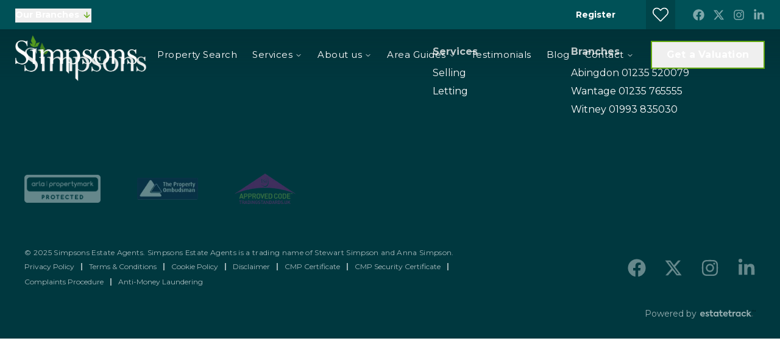

--- FILE ---
content_type: application/javascript; charset=UTF-8
request_url: https://www.simpsonsproperty.com/_next/static/chunks/app/(main)/(non-landing-pages)/(pages-wp)/%5B...uri%5D/page-9292bdfb08b0cbe9.js
body_size: 1620
content:
(self.webpackChunk_N_E=self.webpackChunk_N_E||[]).push([[5120],{44634:(e,o,r)=>{"use strict";r.d(o,{Policy:()=>h});var i=r(81883),n=r(43571),s=r(58048),t=r(55270);r(42386),r(91687),r(12371);let l={cookie:"Cookie Policy",privacy:"Privacy Policy",terms:"Terms & Conditions"};var d=r(89795);function h(e){let{policyContent:o,policyType:r,theme:h}=e,m=l[r],{scrollDirection:b,scrollPosition:{top:v}}=(0,t._l)();return(0,i.jsx)("div",{className:"relative bg-white pt-header-height-mob md:pt-header-height",children:(0,i.jsxs)("div",{className:(0,n.c)({size:"sm",theme:h}),children:[(0,i.jsx)("h1",{className:(0,d.cn)("pt-50 text-center text-primary lg:pt-80",(0,s.D)({heading:"chalet"===h||"duplex"===h||"fascia"===h?"h1sm":"h1",theme:h}),"duplex"===h&&'before:-translate-x-1/2 pt-26 before:absolute before:top-0 before:left-1/2 before:h-8 before:w-54 before:bg-secondary before:content-[""]'),dangerouslySetInnerHTML:{__html:m}}),(0,i.jsx)("div",{className:(0,d.cn)("mx-auto py-50 lg:pb-80","chalet"===h?"max-w-[940px]":"max-w-[790px]"),children:(0,i.jsx)("div",{className:(0,d.cn)("policy-content prose [&_ol>li>h2]:!my-0 [&_ol>li>h2]:-ml-45 lg:[&_ol>li>h2]:!sticky max-w-full prose-ol:list-none prose-a:text-primary prose-headings:text-primary lg:prose-li:text-17 lg:prose-p:text-17 [&_ol>li>h2]:z-1 [&_ol>li>h2]:border-bordergray [&_ol>li>h2]:border-b [&_ol>li>h2]:bg-white/80 [&_ol>li>h2]:pt-34 [&_ol>li>h2]:pb-20 [&_ol>li>h2]:pl-45 [&_ol>li>h2]:backdrop-blur-[14px] [&_ol>li>h2]:transition-[top]","chalet"===h&&"lg:prose-td:!text-18 prose-li:leading-[1.77] prose-p:leading-[1.77]","duplex"===h?"prose-duplex":"beam-content",v>100&&b===t.OP.Down?"lg:[&_ol>li>h2]:top-[calc(var(--header-height-desktop)-48px)]":"lg:[&_ol>li>h2]:top-[var(--header-height-desktop)]"),dangerouslySetInnerHTML:{__html:o}})})]})})}},55270:(e,o,r)=>{"use strict";r.d(o,{OP:()=>n,_l:()=>s});var i=r(22219),n=function(e){return e.Down="down",e.Left="left",e.Right="right",e.Still="still",e.Up="up",e}({});function s(){let e=arguments.length>0&&void 0!==arguments[0]?arguments[0]:{},{axis:o="y",scrollDown:r="y"===o?"down":"right",scrollUp:n="y"===o?"up":"left",still:s="still",thr:t=0}=e,[l,d]=(0,i.useState)(s),[h,m]=(0,i.useState)({bottom:0,left:0,right:0,top:0}),b=Math.max(0,t),v=(0,i.useRef)(!1),P=(0,i.useRef)(0),a=(0,i.useCallback)(()=>{let e="y"===o?window.scrollY:window.scrollX;Math.abs(e-P.current)>=b&&(d(e>P.current?r:n),P.current=Math.max(0,e)),v.current=!1},[o,b,r,n]);return(0,i.useEffect)(()=>{let e=()=>{let e=window.scrollY,o=window.scrollX,r=document.documentElement.scrollHeight-window.innerHeight-e,i=document.documentElement.scrollWidth-window.innerWidth-o;m({bottom:r,left:o,right:i,top:e})};return e(),window.addEventListener("scroll",e),()=>{window.removeEventListener("scroll",e)}},[]),(0,i.useEffect)(()=>{P.current="y"===o?window.scrollY:window.scrollX;let e=()=>{v.current||(window.requestAnimationFrame(a),v.current=!0)};return window.addEventListener("scroll",e),()=>{window.removeEventListener("scroll",e)}},[a,o]),{scrollDirection:l,scrollPosition:h}}},86836:(e,o,r)=>{Promise.resolve().then(r.t.bind(r,8891,23)),Promise.resolve().then(r.t.bind(r,62556,23)),Promise.resolve().then(r.bind(r,19478)),Promise.resolve().then(r.bind(r,59822)),Promise.resolve().then(r.bind(r,21619)),Promise.resolve().then(r.bind(r,83874)),Promise.resolve().then(r.bind(r,13293)),Promise.resolve().then(r.bind(r,95754)),Promise.resolve().then(r.bind(r,96414)),Promise.resolve().then(r.bind(r,89091)),Promise.resolve().then(r.bind(r,89662)),Promise.resolve().then(r.bind(r,96430)),Promise.resolve().then(r.bind(r,70323)),Promise.resolve().then(r.bind(r,37574)),Promise.resolve().then(r.bind(r,38078)),Promise.resolve().then(r.bind(r,86245)),Promise.resolve().then(r.bind(r,61628)),Promise.resolve().then(r.bind(r,85732)),Promise.resolve().then(r.bind(r,16574)),Promise.resolve().then(r.bind(r,59178)),Promise.resolve().then(r.bind(r,27783)),Promise.resolve().then(r.bind(r,96994)),Promise.resolve().then(r.bind(r,56637)),Promise.resolve().then(r.bind(r,26056)),Promise.resolve().then(r.bind(r,20679)),Promise.resolve().then(r.bind(r,42670)),Promise.resolve().then(r.bind(r,12030)),Promise.resolve().then(r.bind(r,35798)),Promise.resolve().then(r.bind(r,89377)),Promise.resolve().then(r.bind(r,77911)),Promise.resolve().then(r.bind(r,20132)),Promise.resolve().then(r.bind(r,32612)),Promise.resolve().then(r.bind(r,12787)),Promise.resolve().then(r.bind(r,43462)),Promise.resolve().then(r.bind(r,45118)),Promise.resolve().then(r.bind(r,42532)),Promise.resolve().then(r.bind(r,37862)),Promise.resolve().then(r.bind(r,74828)),Promise.resolve().then(r.bind(r,19486)),Promise.resolve().then(r.bind(r,96052)),Promise.resolve().then(r.bind(r,92120)),Promise.resolve().then(r.bind(r,66280)),Promise.resolve().then(r.bind(r,84366)),Promise.resolve().then(r.bind(r,97464)),Promise.resolve().then(r.bind(r,36140)),Promise.resolve().then(r.bind(r,67832)),Promise.resolve().then(r.bind(r,47474)),Promise.resolve().then(r.bind(r,88983)),Promise.resolve().then(r.bind(r,54300)),Promise.resolve().then(r.bind(r,22861)),Promise.resolve().then(r.bind(r,93113)),Promise.resolve().then(r.bind(r,42038)),Promise.resolve().then(r.bind(r,99380)),Promise.resolve().then(r.bind(r,41630)),Promise.resolve().then(r.bind(r,92963)),Promise.resolve().then(r.bind(r,76552)),Promise.resolve().then(r.bind(r,27153)),Promise.resolve().then(r.bind(r,13434)),Promise.resolve().then(r.bind(r,52683)),Promise.resolve().then(r.bind(r,49157)),Promise.resolve().then(r.bind(r,5785)),Promise.resolve().then(r.bind(r,7333)),Promise.resolve().then(r.bind(r,39395)),Promise.resolve().then(r.bind(r,37165)),Promise.resolve().then(r.bind(r,81601)),Promise.resolve().then(r.bind(r,39718)),Promise.resolve().then(r.bind(r,23698)),Promise.resolve().then(r.bind(r,84539)),Promise.resolve().then(r.bind(r,14027)),Promise.resolve().then(r.bind(r,44634)),Promise.resolve().then(r.bind(r,4229)),Promise.resolve().then(r.bind(r,35e3)),Promise.resolve().then(r.bind(r,79186))}},e=>{e.O(0,[1704,2556,8891,4669,6998,9184,5097,7658,5129,902,9350,5064,7442,3834,3230,2320,9776,1404,1175,9362,7773,1765,6105,559,6404,9157,9869,6689,2465,7358],()=>e(e.s=86836)),_N_E=e.O()}]);